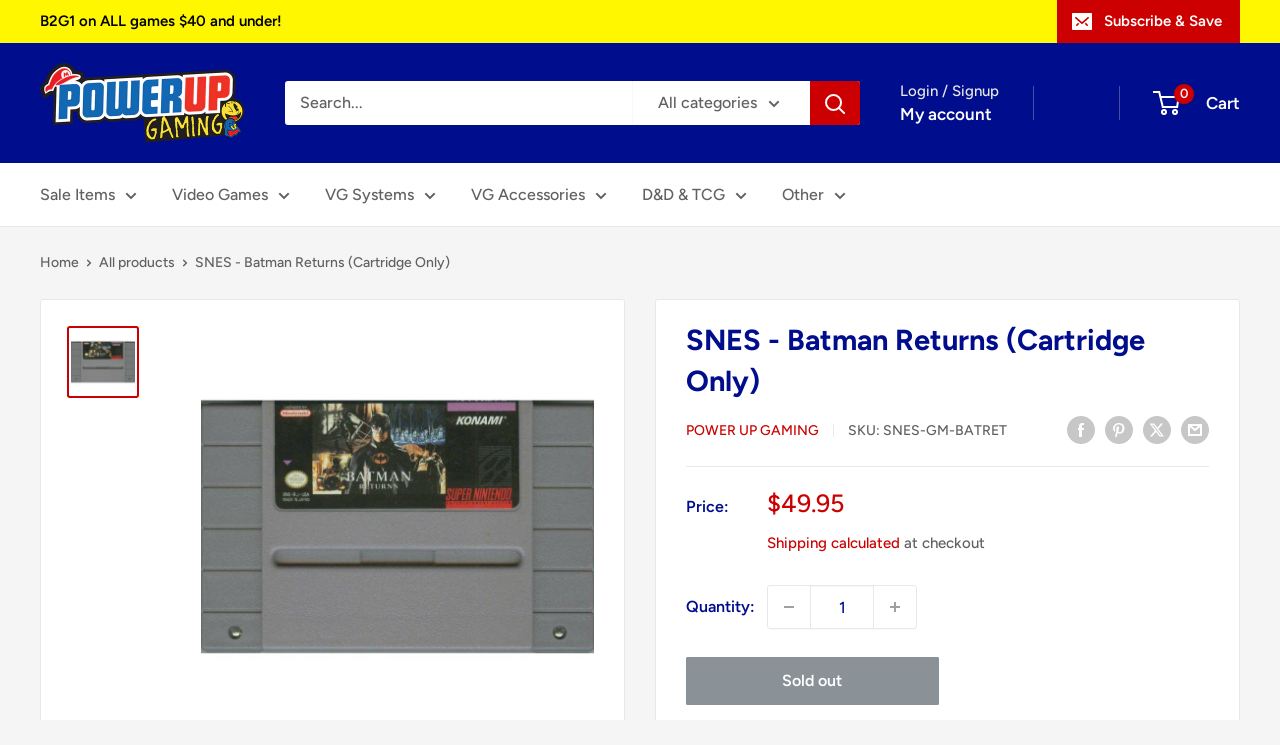

--- FILE ---
content_type: text/javascript; charset=utf-8
request_url: https://www.powerupgaming.ca/products/snes-gm-batret.js
body_size: 27
content:
{"id":6671867641990,"title":"SNES - Batman Returns (Cartridge Only)","handle":"snes-gm-batret","description":"\u003cp\u003eOne oversized bird and one stinky cat are out to take control of this urban jungle. Only you, as Batman, possess the power to stop the sinister plots of The Penguin and Catwoman!\u003c\/p\u003e","published_at":"2021-12-06T05:55:55-05:00","created_at":"2021-12-06T05:55:55-05:00","vendor":"Power Up Gaming","type":"Super Nintendo","tags":["25-50","SNES Game"],"price":4995,"price_min":4995,"price_max":4995,"available":false,"price_varies":false,"compare_at_price":null,"compare_at_price_min":0,"compare_at_price_max":0,"compare_at_price_varies":false,"variants":[{"id":39625139748998,"title":"Default Title","option1":"Default Title","option2":null,"option3":null,"sku":"SNES-GM-BATRET","requires_shipping":true,"taxable":true,"featured_image":null,"available":false,"name":"SNES - Batman Returns (Cartridge Only)","public_title":null,"options":["Default Title"],"price":4995,"weight":0,"compare_at_price":null,"inventory_quantity":0,"inventory_management":"shopify","inventory_policy":"deny","barcode":null,"requires_selling_plan":false,"selling_plan_allocations":[]}],"images":["\/\/cdn.shopify.com\/s\/files\/1\/1492\/5286\/products\/70980-batman-returns-snes-media.jpg?v=1732976576"],"featured_image":"\/\/cdn.shopify.com\/s\/files\/1\/1492\/5286\/products\/70980-batman-returns-snes-media.jpg?v=1732976576","options":[{"name":"Title","position":1,"values":["Default Title"]}],"url":"\/products\/snes-gm-batret","media":[{"alt":null,"id":22036594393222,"position":1,"preview_image":{"aspect_ratio":1.0,"height":800,"width":800,"src":"https:\/\/cdn.shopify.com\/s\/files\/1\/1492\/5286\/products\/70980-batman-returns-snes-media.jpg?v=1732976576"},"aspect_ratio":1.0,"height":800,"media_type":"image","src":"https:\/\/cdn.shopify.com\/s\/files\/1\/1492\/5286\/products\/70980-batman-returns-snes-media.jpg?v=1732976576","width":800}],"requires_selling_plan":false,"selling_plan_groups":[]}

--- FILE ---
content_type: text/javascript; charset=utf-8
request_url: https://www.powerupgaming.ca/products/snes-gm-batret.js
body_size: -121
content:
{"id":6671867641990,"title":"SNES - Batman Returns (Cartridge Only)","handle":"snes-gm-batret","description":"\u003cp\u003eOne oversized bird and one stinky cat are out to take control of this urban jungle. Only you, as Batman, possess the power to stop the sinister plots of The Penguin and Catwoman!\u003c\/p\u003e","published_at":"2021-12-06T05:55:55-05:00","created_at":"2021-12-06T05:55:55-05:00","vendor":"Power Up Gaming","type":"Super Nintendo","tags":["25-50","SNES Game"],"price":4995,"price_min":4995,"price_max":4995,"available":false,"price_varies":false,"compare_at_price":null,"compare_at_price_min":0,"compare_at_price_max":0,"compare_at_price_varies":false,"variants":[{"id":39625139748998,"title":"Default Title","option1":"Default Title","option2":null,"option3":null,"sku":"SNES-GM-BATRET","requires_shipping":true,"taxable":true,"featured_image":null,"available":false,"name":"SNES - Batman Returns (Cartridge Only)","public_title":null,"options":["Default Title"],"price":4995,"weight":0,"compare_at_price":null,"inventory_quantity":0,"inventory_management":"shopify","inventory_policy":"deny","barcode":null,"requires_selling_plan":false,"selling_plan_allocations":[]}],"images":["\/\/cdn.shopify.com\/s\/files\/1\/1492\/5286\/products\/70980-batman-returns-snes-media.jpg?v=1732976576"],"featured_image":"\/\/cdn.shopify.com\/s\/files\/1\/1492\/5286\/products\/70980-batman-returns-snes-media.jpg?v=1732976576","options":[{"name":"Title","position":1,"values":["Default Title"]}],"url":"\/products\/snes-gm-batret","media":[{"alt":null,"id":22036594393222,"position":1,"preview_image":{"aspect_ratio":1.0,"height":800,"width":800,"src":"https:\/\/cdn.shopify.com\/s\/files\/1\/1492\/5286\/products\/70980-batman-returns-snes-media.jpg?v=1732976576"},"aspect_ratio":1.0,"height":800,"media_type":"image","src":"https:\/\/cdn.shopify.com\/s\/files\/1\/1492\/5286\/products\/70980-batman-returns-snes-media.jpg?v=1732976576","width":800}],"requires_selling_plan":false,"selling_plan_groups":[]}